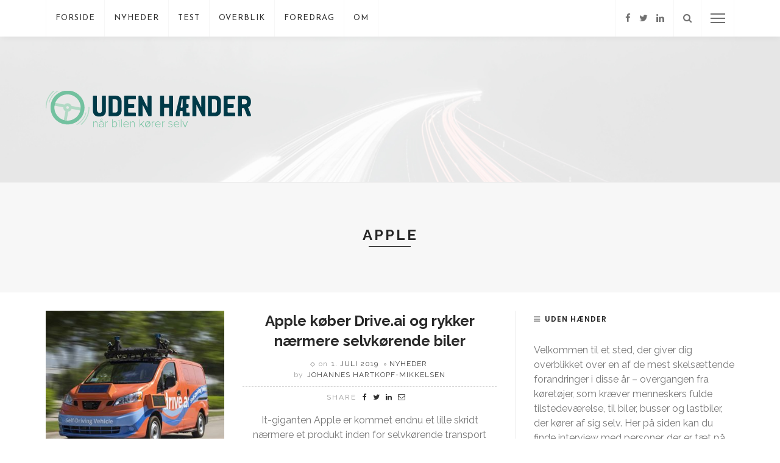

--- FILE ---
content_type: text/html; charset=UTF-8
request_url: https://www.udenhaender.dk/tag/apple/
body_size: 11117
content:
<!DOCTYPE html>
<html lang="da-DK">
<head>
	<!--meta tag-->
	<meta charset="UTF-8"/>
	<meta http-equiv="X-UA-Compatible" content="IE=edge">
	<meta name="viewport" content="width=device-width, initial-scale=1.0">
	<link rel="profile" href="http://gmpg.org/xfn/11"/>
	<link rel="pingback" href="https://www.udenhaender.dk/xmlrpc.php"/>

	<title>apple &#8211; Uden Hænder</title>
<script type="application/javascript">var ruby_ajax_url = "https://www.udenhaender.dk/wp-admin/admin-ajax.php"</script><meta name='robots' content='max-image-preview:large' />
<!--[if lt IE 9]><script src="https://html5shim.googlecode.com/svn/trunk/html5.js"></script><![endif]--><link rel='dns-prefetch' href='//fonts.googleapis.com' />
<link rel='preconnect' href='https://fonts.gstatic.com' crossorigin />
<link rel="alternate" type="application/rss+xml" title="Uden Hænder &raquo; Feed" href="https://www.udenhaender.dk/feed/" />
<link rel="alternate" type="application/rss+xml" title="Uden Hænder &raquo;-kommentar-feed" href="https://www.udenhaender.dk/comments/feed/" />
<link rel="alternate" type="application/rss+xml" title="Uden Hænder &raquo; apple-tag-feed" href="https://www.udenhaender.dk/tag/apple/feed/" />
<link rel="apple-touch-icon" href="https://usercontent.one/wp/www.udenhaender.dk/wp-content/uploads/2017/09/Fav_icon.png" /><meta name="msapplication-TileColor" content="#ffffff"><meta name="msapplication-TileImage" content="https://usercontent.one/wp/www.udenhaender.dk/wp-content/uploads/2017/09/Fav_icon.png" /><script type="text/javascript">
window._wpemojiSettings = {"baseUrl":"https:\/\/s.w.org\/images\/core\/emoji\/14.0.0\/72x72\/","ext":".png","svgUrl":"https:\/\/s.w.org\/images\/core\/emoji\/14.0.0\/svg\/","svgExt":".svg","source":{"concatemoji":"https:\/\/www.udenhaender.dk\/wp-includes\/js\/wp-emoji-release.min.js?ver=6.2.8"}};
/*! This file is auto-generated */
!function(e,a,t){var n,r,o,i=a.createElement("canvas"),p=i.getContext&&i.getContext("2d");function s(e,t){p.clearRect(0,0,i.width,i.height),p.fillText(e,0,0);e=i.toDataURL();return p.clearRect(0,0,i.width,i.height),p.fillText(t,0,0),e===i.toDataURL()}function c(e){var t=a.createElement("script");t.src=e,t.defer=t.type="text/javascript",a.getElementsByTagName("head")[0].appendChild(t)}for(o=Array("flag","emoji"),t.supports={everything:!0,everythingExceptFlag:!0},r=0;r<o.length;r++)t.supports[o[r]]=function(e){if(p&&p.fillText)switch(p.textBaseline="top",p.font="600 32px Arial",e){case"flag":return s("\ud83c\udff3\ufe0f\u200d\u26a7\ufe0f","\ud83c\udff3\ufe0f\u200b\u26a7\ufe0f")?!1:!s("\ud83c\uddfa\ud83c\uddf3","\ud83c\uddfa\u200b\ud83c\uddf3")&&!s("\ud83c\udff4\udb40\udc67\udb40\udc62\udb40\udc65\udb40\udc6e\udb40\udc67\udb40\udc7f","\ud83c\udff4\u200b\udb40\udc67\u200b\udb40\udc62\u200b\udb40\udc65\u200b\udb40\udc6e\u200b\udb40\udc67\u200b\udb40\udc7f");case"emoji":return!s("\ud83e\udef1\ud83c\udffb\u200d\ud83e\udef2\ud83c\udfff","\ud83e\udef1\ud83c\udffb\u200b\ud83e\udef2\ud83c\udfff")}return!1}(o[r]),t.supports.everything=t.supports.everything&&t.supports[o[r]],"flag"!==o[r]&&(t.supports.everythingExceptFlag=t.supports.everythingExceptFlag&&t.supports[o[r]]);t.supports.everythingExceptFlag=t.supports.everythingExceptFlag&&!t.supports.flag,t.DOMReady=!1,t.readyCallback=function(){t.DOMReady=!0},t.supports.everything||(n=function(){t.readyCallback()},a.addEventListener?(a.addEventListener("DOMContentLoaded",n,!1),e.addEventListener("load",n,!1)):(e.attachEvent("onload",n),a.attachEvent("onreadystatechange",function(){"complete"===a.readyState&&t.readyCallback()})),(e=t.source||{}).concatemoji?c(e.concatemoji):e.wpemoji&&e.twemoji&&(c(e.twemoji),c(e.wpemoji)))}(window,document,window._wpemojiSettings);
</script>
<style type="text/css">
img.wp-smiley,
img.emoji {
	display: inline !important;
	border: none !important;
	box-shadow: none !important;
	height: 1em !important;
	width: 1em !important;
	margin: 0 0.07em !important;
	vertical-align: -0.1em !important;
	background: none !important;
	padding: 0 !important;
}
</style>
	<link rel='stylesheet' id='wp-block-library-css' href='https://www.udenhaender.dk/wp-includes/css/dist/block-library/style.min.css?ver=6.2.8' type='text/css' media='all' />
<link rel='stylesheet' id='classic-theme-styles-css' href='https://www.udenhaender.dk/wp-includes/css/classic-themes.min.css?ver=6.2.8' type='text/css' media='all' />
<style id='global-styles-inline-css' type='text/css'>
body{--wp--preset--color--black: #000000;--wp--preset--color--cyan-bluish-gray: #abb8c3;--wp--preset--color--white: #ffffff;--wp--preset--color--pale-pink: #f78da7;--wp--preset--color--vivid-red: #cf2e2e;--wp--preset--color--luminous-vivid-orange: #ff6900;--wp--preset--color--luminous-vivid-amber: #fcb900;--wp--preset--color--light-green-cyan: #7bdcb5;--wp--preset--color--vivid-green-cyan: #00d084;--wp--preset--color--pale-cyan-blue: #8ed1fc;--wp--preset--color--vivid-cyan-blue: #0693e3;--wp--preset--color--vivid-purple: #9b51e0;--wp--preset--gradient--vivid-cyan-blue-to-vivid-purple: linear-gradient(135deg,rgba(6,147,227,1) 0%,rgb(155,81,224) 100%);--wp--preset--gradient--light-green-cyan-to-vivid-green-cyan: linear-gradient(135deg,rgb(122,220,180) 0%,rgb(0,208,130) 100%);--wp--preset--gradient--luminous-vivid-amber-to-luminous-vivid-orange: linear-gradient(135deg,rgba(252,185,0,1) 0%,rgba(255,105,0,1) 100%);--wp--preset--gradient--luminous-vivid-orange-to-vivid-red: linear-gradient(135deg,rgba(255,105,0,1) 0%,rgb(207,46,46) 100%);--wp--preset--gradient--very-light-gray-to-cyan-bluish-gray: linear-gradient(135deg,rgb(238,238,238) 0%,rgb(169,184,195) 100%);--wp--preset--gradient--cool-to-warm-spectrum: linear-gradient(135deg,rgb(74,234,220) 0%,rgb(151,120,209) 20%,rgb(207,42,186) 40%,rgb(238,44,130) 60%,rgb(251,105,98) 80%,rgb(254,248,76) 100%);--wp--preset--gradient--blush-light-purple: linear-gradient(135deg,rgb(255,206,236) 0%,rgb(152,150,240) 100%);--wp--preset--gradient--blush-bordeaux: linear-gradient(135deg,rgb(254,205,165) 0%,rgb(254,45,45) 50%,rgb(107,0,62) 100%);--wp--preset--gradient--luminous-dusk: linear-gradient(135deg,rgb(255,203,112) 0%,rgb(199,81,192) 50%,rgb(65,88,208) 100%);--wp--preset--gradient--pale-ocean: linear-gradient(135deg,rgb(255,245,203) 0%,rgb(182,227,212) 50%,rgb(51,167,181) 100%);--wp--preset--gradient--electric-grass: linear-gradient(135deg,rgb(202,248,128) 0%,rgb(113,206,126) 100%);--wp--preset--gradient--midnight: linear-gradient(135deg,rgb(2,3,129) 0%,rgb(40,116,252) 100%);--wp--preset--duotone--dark-grayscale: url('#wp-duotone-dark-grayscale');--wp--preset--duotone--grayscale: url('#wp-duotone-grayscale');--wp--preset--duotone--purple-yellow: url('#wp-duotone-purple-yellow');--wp--preset--duotone--blue-red: url('#wp-duotone-blue-red');--wp--preset--duotone--midnight: url('#wp-duotone-midnight');--wp--preset--duotone--magenta-yellow: url('#wp-duotone-magenta-yellow');--wp--preset--duotone--purple-green: url('#wp-duotone-purple-green');--wp--preset--duotone--blue-orange: url('#wp-duotone-blue-orange');--wp--preset--font-size--small: 13px;--wp--preset--font-size--medium: 20px;--wp--preset--font-size--large: 36px;--wp--preset--font-size--x-large: 42px;--wp--preset--spacing--20: 0.44rem;--wp--preset--spacing--30: 0.67rem;--wp--preset--spacing--40: 1rem;--wp--preset--spacing--50: 1.5rem;--wp--preset--spacing--60: 2.25rem;--wp--preset--spacing--70: 3.38rem;--wp--preset--spacing--80: 5.06rem;--wp--preset--shadow--natural: 6px 6px 9px rgba(0, 0, 0, 0.2);--wp--preset--shadow--deep: 12px 12px 50px rgba(0, 0, 0, 0.4);--wp--preset--shadow--sharp: 6px 6px 0px rgba(0, 0, 0, 0.2);--wp--preset--shadow--outlined: 6px 6px 0px -3px rgba(255, 255, 255, 1), 6px 6px rgba(0, 0, 0, 1);--wp--preset--shadow--crisp: 6px 6px 0px rgba(0, 0, 0, 1);}:where(.is-layout-flex){gap: 0.5em;}body .is-layout-flow > .alignleft{float: left;margin-inline-start: 0;margin-inline-end: 2em;}body .is-layout-flow > .alignright{float: right;margin-inline-start: 2em;margin-inline-end: 0;}body .is-layout-flow > .aligncenter{margin-left: auto !important;margin-right: auto !important;}body .is-layout-constrained > .alignleft{float: left;margin-inline-start: 0;margin-inline-end: 2em;}body .is-layout-constrained > .alignright{float: right;margin-inline-start: 2em;margin-inline-end: 0;}body .is-layout-constrained > .aligncenter{margin-left: auto !important;margin-right: auto !important;}body .is-layout-constrained > :where(:not(.alignleft):not(.alignright):not(.alignfull)){max-width: var(--wp--style--global--content-size);margin-left: auto !important;margin-right: auto !important;}body .is-layout-constrained > .alignwide{max-width: var(--wp--style--global--wide-size);}body .is-layout-flex{display: flex;}body .is-layout-flex{flex-wrap: wrap;align-items: center;}body .is-layout-flex > *{margin: 0;}:where(.wp-block-columns.is-layout-flex){gap: 2em;}.has-black-color{color: var(--wp--preset--color--black) !important;}.has-cyan-bluish-gray-color{color: var(--wp--preset--color--cyan-bluish-gray) !important;}.has-white-color{color: var(--wp--preset--color--white) !important;}.has-pale-pink-color{color: var(--wp--preset--color--pale-pink) !important;}.has-vivid-red-color{color: var(--wp--preset--color--vivid-red) !important;}.has-luminous-vivid-orange-color{color: var(--wp--preset--color--luminous-vivid-orange) !important;}.has-luminous-vivid-amber-color{color: var(--wp--preset--color--luminous-vivid-amber) !important;}.has-light-green-cyan-color{color: var(--wp--preset--color--light-green-cyan) !important;}.has-vivid-green-cyan-color{color: var(--wp--preset--color--vivid-green-cyan) !important;}.has-pale-cyan-blue-color{color: var(--wp--preset--color--pale-cyan-blue) !important;}.has-vivid-cyan-blue-color{color: var(--wp--preset--color--vivid-cyan-blue) !important;}.has-vivid-purple-color{color: var(--wp--preset--color--vivid-purple) !important;}.has-black-background-color{background-color: var(--wp--preset--color--black) !important;}.has-cyan-bluish-gray-background-color{background-color: var(--wp--preset--color--cyan-bluish-gray) !important;}.has-white-background-color{background-color: var(--wp--preset--color--white) !important;}.has-pale-pink-background-color{background-color: var(--wp--preset--color--pale-pink) !important;}.has-vivid-red-background-color{background-color: var(--wp--preset--color--vivid-red) !important;}.has-luminous-vivid-orange-background-color{background-color: var(--wp--preset--color--luminous-vivid-orange) !important;}.has-luminous-vivid-amber-background-color{background-color: var(--wp--preset--color--luminous-vivid-amber) !important;}.has-light-green-cyan-background-color{background-color: var(--wp--preset--color--light-green-cyan) !important;}.has-vivid-green-cyan-background-color{background-color: var(--wp--preset--color--vivid-green-cyan) !important;}.has-pale-cyan-blue-background-color{background-color: var(--wp--preset--color--pale-cyan-blue) !important;}.has-vivid-cyan-blue-background-color{background-color: var(--wp--preset--color--vivid-cyan-blue) !important;}.has-vivid-purple-background-color{background-color: var(--wp--preset--color--vivid-purple) !important;}.has-black-border-color{border-color: var(--wp--preset--color--black) !important;}.has-cyan-bluish-gray-border-color{border-color: var(--wp--preset--color--cyan-bluish-gray) !important;}.has-white-border-color{border-color: var(--wp--preset--color--white) !important;}.has-pale-pink-border-color{border-color: var(--wp--preset--color--pale-pink) !important;}.has-vivid-red-border-color{border-color: var(--wp--preset--color--vivid-red) !important;}.has-luminous-vivid-orange-border-color{border-color: var(--wp--preset--color--luminous-vivid-orange) !important;}.has-luminous-vivid-amber-border-color{border-color: var(--wp--preset--color--luminous-vivid-amber) !important;}.has-light-green-cyan-border-color{border-color: var(--wp--preset--color--light-green-cyan) !important;}.has-vivid-green-cyan-border-color{border-color: var(--wp--preset--color--vivid-green-cyan) !important;}.has-pale-cyan-blue-border-color{border-color: var(--wp--preset--color--pale-cyan-blue) !important;}.has-vivid-cyan-blue-border-color{border-color: var(--wp--preset--color--vivid-cyan-blue) !important;}.has-vivid-purple-border-color{border-color: var(--wp--preset--color--vivid-purple) !important;}.has-vivid-cyan-blue-to-vivid-purple-gradient-background{background: var(--wp--preset--gradient--vivid-cyan-blue-to-vivid-purple) !important;}.has-light-green-cyan-to-vivid-green-cyan-gradient-background{background: var(--wp--preset--gradient--light-green-cyan-to-vivid-green-cyan) !important;}.has-luminous-vivid-amber-to-luminous-vivid-orange-gradient-background{background: var(--wp--preset--gradient--luminous-vivid-amber-to-luminous-vivid-orange) !important;}.has-luminous-vivid-orange-to-vivid-red-gradient-background{background: var(--wp--preset--gradient--luminous-vivid-orange-to-vivid-red) !important;}.has-very-light-gray-to-cyan-bluish-gray-gradient-background{background: var(--wp--preset--gradient--very-light-gray-to-cyan-bluish-gray) !important;}.has-cool-to-warm-spectrum-gradient-background{background: var(--wp--preset--gradient--cool-to-warm-spectrum) !important;}.has-blush-light-purple-gradient-background{background: var(--wp--preset--gradient--blush-light-purple) !important;}.has-blush-bordeaux-gradient-background{background: var(--wp--preset--gradient--blush-bordeaux) !important;}.has-luminous-dusk-gradient-background{background: var(--wp--preset--gradient--luminous-dusk) !important;}.has-pale-ocean-gradient-background{background: var(--wp--preset--gradient--pale-ocean) !important;}.has-electric-grass-gradient-background{background: var(--wp--preset--gradient--electric-grass) !important;}.has-midnight-gradient-background{background: var(--wp--preset--gradient--midnight) !important;}.has-small-font-size{font-size: var(--wp--preset--font-size--small) !important;}.has-medium-font-size{font-size: var(--wp--preset--font-size--medium) !important;}.has-large-font-size{font-size: var(--wp--preset--font-size--large) !important;}.has-x-large-font-size{font-size: var(--wp--preset--font-size--x-large) !important;}
.wp-block-navigation a:where(:not(.wp-element-button)){color: inherit;}
:where(.wp-block-columns.is-layout-flex){gap: 2em;}
.wp-block-pullquote{font-size: 1.5em;line-height: 1.6;}
</style>
<link rel='stylesheet' id='redux-extendify-styles-css' href='https://usercontent.one/wp/www.udenhaender.dk/wp-content/plugins/redux-framework/redux-core/assets/css/extendify-utilities.css?ver=4.4.7' type='text/css' media='all' />
<link rel='stylesheet' id='innovation-ruby-external-style-css' href='https://usercontent.one/wp/www.udenhaender.dk/wp-content/themes/innovation/assets/external_script/ruby-external-style.css?ver=3.9' type='text/css' media='all' />
<link rel='stylesheet' id='innovation-ruby-main-style-css' href='https://usercontent.one/wp/www.udenhaender.dk/wp-content/themes/innovation/assets/css/ruby-style.css?ver=3.9' type='text/css' media='all' />
<link rel='stylesheet' id='innovation-ruby-responsive-style-css' href='https://usercontent.one/wp/www.udenhaender.dk/wp-content/themes/innovation/assets/css/ruby-responsive.css?ver=3.9' type='text/css' media='all' />
<link rel='stylesheet' id='innovation-ruby-default-style-css' href='https://usercontent.one/wp/www.udenhaender.dk/wp-content/themes/innovation/style.css?ver=3.9' type='text/css' media='all' />
<link rel='stylesheet' id='innovation-ruby-custom-style-css' href='https://usercontent.one/wp/www.udenhaender.dk/wp-content/themes/innovation/custom/custom.css?ver=1.0' type='text/css' media='all' />
<link rel="preload" as="style" href="https://fonts.googleapis.com/css?family=Raleway:100,200,300,400,500,600,700,800,900,100italic,200italic,300italic,400italic,500italic,600italic,700italic,800italic,900italic%7CJosefin%20Sans:100,200,300,400,500,600,700,100italic,200italic,300italic,400italic,500italic,600italic,700italic%7CPoppins:600&#038;subset=latin&#038;display=swap&#038;ver=1551886505" /><link rel="stylesheet" href="https://fonts.googleapis.com/css?family=Raleway:100,200,300,400,500,600,700,800,900,100italic,200italic,300italic,400italic,500italic,600italic,700italic,800italic,900italic%7CJosefin%20Sans:100,200,300,400,500,600,700,100italic,200italic,300italic,400italic,500italic,600italic,700italic%7CPoppins:600&#038;subset=latin&#038;display=swap&#038;ver=1551886505" media="print" onload="this.media='all'"><noscript><link rel="stylesheet" href="https://fonts.googleapis.com/css?family=Raleway:100,200,300,400,500,600,700,800,900,100italic,200italic,300italic,400italic,500italic,600italic,700italic,800italic,900italic%7CJosefin%20Sans:100,200,300,400,500,600,700,100italic,200italic,300italic,400italic,500italic,600italic,700italic%7CPoppins:600&#038;subset=latin&#038;display=swap&#038;ver=1551886505" /></noscript><script type='text/javascript' src='https://www.udenhaender.dk/wp-includes/js/jquery/jquery.min.js?ver=3.6.4' id='jquery-core-js'></script>
<script type='text/javascript' src='https://www.udenhaender.dk/wp-includes/js/jquery/jquery-migrate.min.js?ver=3.4.0' id='jquery-migrate-js'></script>
<link rel="https://api.w.org/" href="https://www.udenhaender.dk/wp-json/" /><link rel="alternate" type="application/json" href="https://www.udenhaender.dk/wp-json/wp/v2/tags/131" /><link rel="EditURI" type="application/rsd+xml" title="RSD" href="https://www.udenhaender.dk/xmlrpc.php?rsd" />
<link rel="wlwmanifest" type="application/wlwmanifest+xml" href="https://www.udenhaender.dk/wp-includes/wlwmanifest.xml" />
<meta name="generator" content="WordPress 6.2.8" />
<meta name="generator" content="Redux 4.4.7" /><style>[class*=" icon-oc-"],[class^=icon-oc-]{speak:none;font-style:normal;font-weight:400;font-variant:normal;text-transform:none;line-height:1;-webkit-font-smoothing:antialiased;-moz-osx-font-smoothing:grayscale}.icon-oc-one-com-white-32px-fill:before{content:"901"}.icon-oc-one-com:before{content:"900"}#one-com-icon,.toplevel_page_onecom-wp .wp-menu-image{speak:none;display:flex;align-items:center;justify-content:center;text-transform:none;line-height:1;-webkit-font-smoothing:antialiased;-moz-osx-font-smoothing:grayscale}.onecom-wp-admin-bar-item>a,.toplevel_page_onecom-wp>.wp-menu-name{font-size:16px;font-weight:400;line-height:1}.toplevel_page_onecom-wp>.wp-menu-name img{width:69px;height:9px;}.wp-submenu-wrap.wp-submenu>.wp-submenu-head>img{width:88px;height:auto}.onecom-wp-admin-bar-item>a img{height:7px!important}.onecom-wp-admin-bar-item>a img,.toplevel_page_onecom-wp>.wp-menu-name img{opacity:.8}.onecom-wp-admin-bar-item.hover>a img,.toplevel_page_onecom-wp.wp-has-current-submenu>.wp-menu-name img,li.opensub>a.toplevel_page_onecom-wp>.wp-menu-name img{opacity:1}#one-com-icon:before,.onecom-wp-admin-bar-item>a:before,.toplevel_page_onecom-wp>.wp-menu-image:before{content:'';position:static!important;background-color:rgba(240,245,250,.4);border-radius:102px;width:18px;height:18px;padding:0!important}.onecom-wp-admin-bar-item>a:before{width:14px;height:14px}.onecom-wp-admin-bar-item.hover>a:before,.toplevel_page_onecom-wp.opensub>a>.wp-menu-image:before,.toplevel_page_onecom-wp.wp-has-current-submenu>.wp-menu-image:before{background-color:#76b82a}.onecom-wp-admin-bar-item>a{display:inline-flex!important;align-items:center;justify-content:center}#one-com-logo-wrapper{font-size:4em}#one-com-icon{vertical-align:middle}.imagify-welcome{display:none !important;}</style><style type="text/css" media="all">.main-nav-wrap ul.main-nav-inner > li > a, .nav-right-col {line-height: 60px;}.mobile-nav-button, .header-style-1 .logo-inner img{ height: 60px;}.ruby-is-stick .main-nav-wrap ul.main-nav-inner > li > a, .ruby-is-stick .nav-right-col { line-height: 60px;}.ruby-is-stick .mobile-nav-button{ height: 60px;}.header-style-1 .ruby-is-stick .logo-inner img{ height:60px;}@media only screen and (max-width: 991px) {.header-style-1 .nav-bar-wrap .main-nav-wrap ul.main-nav-inner > li > a, .header-style-1 .nav-bar-wrap .nav-right-col{line-height: 60px;}.header-style-1 .nav-bar-wrap .logo-inner img, .header-style-1 .nav-bar-wrap .mobile-nav-button{ height:60px;}}.home .header-style-2{ margin-bottom: 30px }.nav-bar-wrap{ background-color: #ffffff!important; }.is-sub-menu{ -webkit-box-shadow: 0 1px 10px 1px rgba(0, 0, 0, 0.08); box-shadow: 0 1px 10px 1px rgba(0, 0, 0, 0.08); }.main-nav-wrap ul.main-nav-inner > li.current-menu-item > a, .main-nav-wrap ul.main-nav-inner > li:hover > a,.main-nav-wrap ul.main-nav-inner > li:focus > a, .is-sub-menu li.menu-item a:hover, .is-sub-menu li.menu-item a:focus,.mobile-nav-wrap a:hover, .meta-info-el a:hover, .meta-info-el a:focus, .twitter-content.post-excerpt a,.entry a:not(button):hover, .entry a:not(button):focus, .entry blockquote:before, .logged-in-as a:hover, .logged-in-as a:focus,.user-name h3 a:hover, .user-name h3 a:focus, .cate-info-style-4 .cate-info-el,.cate-info-style-1 .cate-info-el, .cate-info-style-2 .cate-info-el{ color :#93b587;}button[type="submit"], input[type="submit"], .page-numbers.current, a.page-numbers:hover, a.page-numbers:focus, .nav-bar-wrap,.btn:hover, .btn:focus, .is-light-text .btn:hover, .is-light-text .btn:focus, .widget_mc4wp_form_widget form,#ruby-back-top i:hover:before, #ruby-back-top i:hover:after, .single-page-links > *:hover, .single-page-links > *:focus, .single-page-links > span,.entry blockquote:after, .author-title a, .single-tag-wrap a:hover, .single-tag-wrap a:focus, #cancel-comment-reply-link:hover, #cancel-comment-reply-link:focus,a.comment-reply-link:hover, a.comment-reply-link:focus, .comment-edit-link:hover, .comment-edit-link:focus, .top-footer-wrap .widget_mc4wp_form_widget,.related-wrap .ruby-related-slider-nav:hover, .related-wrap .ruby-related-slider-nav:focus, .close-aside-wrap a:hover, .ruby-close-aside-bar a:focus,.archive-page-header .author-social a:hover, .archive-page-header .author-social a:hover:focus, .user-post-link a, .number-post, .btn-load-more,.is-light-text.cate-info-style-4 .cate-info-el, .cate-info-style-3 .cate-info-el:first-letter, .cate-info-style-1 .cate-info-el:before,.cate-info-style-2 .cate-info-el:before{ background-color :#93b587;}.cate-info-style-3 .cate-info-el:after{ border-color: #93b587;}.post-review-info .review-info-score:before,.review-box-wrap .review-title h3:before, .review-el .review-info-score{ color :#93b587;}.score-bar{ background-color :#93b587;}.ruby-trigger .icon-wrap, .ruby-trigger .icon-wrap:before, .ruby-trigger .icon-wrap:after{ background-color: #333333;}.main-nav-wrap ul.main-nav-inner > li > a, .nav-right-col{color: #333333;}.left-mobile-nav-button.mobile-nav-button, .nav-right-col, .main-nav-wrap ul.main-nav-inner > li:first-child > a, .main-nav-wrap ul.main-nav-inner > li > a, .nav-right-col > *{border-color: rgba(247,247,247,1);}.header-style-2 .logo-inner img { max-height: 230px;}.cate-info-style-1 .cate-info-el.is-cate-7,.cate-info-style-2 .cate-info-el.is-cate-7,.cate-info-style-4 .cate-info-el.is-cate-7{ color :#76abbf;}.cat-item-7 .number-post,.cate-info-style-1 .cate-info-el.is-cate-7:before,.cate-info-style-2 .cate-info-el.is-cate-7:before,.cate-info-style-3 .cate-info-el.is-cate-7:first-letter,.is-light-text.cate-info-style-4 .cate-info-el.is-cate-7{ background-color :#76abbf;}.cate-info-el.is-cate-7,.cate-info-style-3 .cate-info-el.is-cate-7:after{ border-color :#76abbf;}.box-share.is-color-icon > ul > li.box-share-el,.box-share-aside.is-color-icon > ul > li.box-share-el i, .box-share-aside.is-color-icon > ul > li.box-share-el span { background-color: #93b587 }.post-wrap, .single-header, .post-feat-grid-small .post-title,.post-feat-grid-small:last-child .post-header, .block-title{ text-align: center;}.share-bar-right{float: none; margin-left: 7px;}.share-bar-right > *:first-child:before{content: "/"; display: inline-block; margin-right: 7px;}.entry h1, .entry h2, .entry h3, .entry h4, .entry h5, .entry h6{ font-family :Raleway;}.entry h1, .entry h2, .entry h3, .entry h4, .entry h5, .entry h6{ font-weight :700;}.entry h1, .entry h2, .entry h3, .entry h4, .entry h5, .entry h6{ text-transform :initial;}.entry h1, .entry h2, .entry h3, .entry h4, .entry h5, .entry h6{ color :#282828;}.post-title.is-big-title { font-size :32px; }.post-title.is-small-title { font-size :15px; }.post-title.single-title { font-size :36px; }.post-excerpt, .entry.post-excerpt { font-size :16px; }#footer-copyright.is-background-color{ background-color: #0f0f0f;}#footer .top-footer-inner .widget.footer-instagram-widget:first-child {
    border-top: none;
}
.entry h1, .entry h2, .entry h3, .entry h4, .entry h5, .entry h6,
.wp-caption p, .wp-caption-text  {
    text-transform: none;
}

 .wp-caption-text  {
     line-height: 1.5;
 }

span.thumb-caption {
    text-transform: none;
}</style><style id="innovation_ruby_theme_options-dynamic-css" title="dynamic-css" class="redux-options-output">.header-style-2{background-color:#ffffff;background-repeat:no-repeat;background-attachment:scroll;background-position:center top;background-image:url('https://usercontent.one/wp/www.udenhaender.dk/wp-content/uploads/2018/02/Bgr_undenhaender_02.jpg');background-size:cover;}.footer-area{background-color:#3c3c3c;background-repeat:no-repeat;background-attachment:fixed;background-position:center center;background-size:cover;}body{font-family:Raleway;line-height:28px;font-weight:400;font-style:normal;color:#333;font-size:17px;}.post-title,.review-info-score,.review-as{font-family:Raleway;text-transform:initial;font-weight:700;font-style:normal;color:#282828;font-size:24px;}.post-meta-info,.review-info-intro{font-family:Raleway;text-transform:uppercase;letter-spacing:1px;font-weight:400;font-style:normal;color:#444444;font-size:12px;}.post-cate-info,.box-share ,.post-share-bar{font-family:Raleway,Arial, Helvetica, sans-serif;text-transform:uppercase;letter-spacing:2px;font-weight:400;font-style:normal;font-size:12px;}.post-btn,.pagination-load-more{font-family:"Josefin Sans";text-transform:uppercase;letter-spacing:2px;font-weight:700;font-style:normal;font-size:10px;}.main-nav-wrap ul.main-nav-inner > li > a,.mobile-nav-wrap{font-family:"Josefin Sans";text-transform:uppercase;letter-spacing:1px;font-weight:400;font-style:normal;font-size:13px;}.is-sub-menu li.menu-item,.mobile-nav-wrap .show-sub-menu > .sub-menu{font-family:"Josefin Sans";text-transform:uppercase;letter-spacing:1px;font-weight:400;font-style:normal;font-size:12px;}.widget-title,.block-title{font-family:Poppins;text-transform:uppercase;letter-spacing:1px;font-weight:600;font-style:normal;color:#282828;font-size:12px;}</style>
</head><!--#header-->

<body class="archive tag tag-apple tag-131 ruby-body is-full-width is-header-style-2 is-top-nav" itemscope  itemtype="https://schema.org/WebPage" >

<div class="main-aside-wrap">
			<div class="close-aside-wrap only-mobile">
			<a href="#" id="ruby-close-aside-bar">close</a>
		</div>
		<div class="main-aside-inner">
		<div class="aside-header-wrap">
			
							<div class="social-link-info clearfix nav-social-wrap"><a class="color-facebook" title="Facebook" href="https://www.facebook.com/udenhaender.dk/" target="_blank"><i class="fa fa-facebook"></i></a><a class="color-twitter" title="Twitter" href="https://twitter.com/udenhaender_dk" target="_blank"><i class="fa fa-twitter"></i></a><a class="color-linkedin" title="LinkedIn" href="https://www.linkedin.com/company/27114149" target="_blank"><i class="fa fa-linkedin"></i></a></div><!--#social icon -->					</div>

		<div id="mobile-navigation" class="mobile-nav-wrap">
	<ul id="menu-main-menu" class="mobile-nav-inner"><li id="menu-item-1105" class="menu-item menu-item-type-custom menu-item-object-custom menu-item-1105"><a href="/">Forside</a></li>
<li id="menu-item-1205" class="menu-item menu-item-type-taxonomy menu-item-object-category menu-item-1205 is-category-76"><a href="https://www.udenhaender.dk/category/nyheder-om-selvkoerende-biler/">Nyheder</a></li>
<li id="menu-item-1203" class="menu-item menu-item-type-taxonomy menu-item-object-category menu-item-1203 is-category-7"><a href="https://www.udenhaender.dk/category/test-af-selvkoerende-biler/">Test</a></li>
<li id="menu-item-1300" class="menu-item menu-item-type-taxonomy menu-item-object-category menu-item-1300 is-category-80"><a href="https://www.udenhaender.dk/category/overblik/">Overblik</a></li>
<li id="menu-item-2413" class="menu-item menu-item-type-post_type menu-item-object-page menu-item-has-children menu-item-2413"><a href="https://www.udenhaender.dk/foredrag/">Foredrag</a>
<ul class="sub-menu">
	<li id="menu-item-2416" class="menu-item menu-item-type-taxonomy menu-item-object-category menu-item-2416 is-category-178"><a href="https://www.udenhaender.dk/category/foredrag/">Foredrag</a></li>
</ul>
</li>
<li id="menu-item-1235" class="menu-item menu-item-type-post_type menu-item-object-page menu-item-1235"><a href="https://www.udenhaender.dk/om-2/">Om</a></li>
</ul></div><!--#mobile navigation-->
					<div class="aside-content-wrap">
									<aside class="widget widget_categories"><div class="widget-title"><h3>Categories</h3></div>
			<ul>
					<li class="cat-item cat-item-218"><a href="https://www.udenhaender.dk/category/fire_hurtige/">fire_hurtige<span class="number-post">1</span></a>
</li>
	<li class="cat-item cat-item-178"><a href="https://www.udenhaender.dk/category/foredrag/">Foredrag<span class="number-post">1</span></a>
</li>
	<li class="cat-item cat-item-1"><a href="https://www.udenhaender.dk/category/ikke-kategoriseret/">Ikke-kategoriseret<span class="number-post">1</span></a>
</li>
	<li class="cat-item cat-item-76"><a href="https://www.udenhaender.dk/category/nyheder-om-selvkoerende-biler/">Nyheder<span class="number-post">125</span></a>
</li>
	<li class="cat-item cat-item-9"><a href="https://www.udenhaender.dk/category/om-selvkoerende-biler-paa-uden-haender/">Om Uden Hænder<span class="number-post">2</span></a>
</li>
	<li class="cat-item cat-item-80"><a href="https://www.udenhaender.dk/category/overblik/">Overblik<span class="number-post">30</span></a>
</li>
	<li class="cat-item cat-item-188"><a href="https://www.udenhaender.dk/category/tekniske-data-audi-a7-55-tfsi/">Tekniske data – Audi A7 55 TFSI<span class="number-post">1</span></a>
</li>
	<li class="cat-item cat-item-169"><a href="https://www.udenhaender.dk/category/specs-kia-optima/">Tekniske data – Kia Optima<span class="number-post">1</span></a>
</li>
	<li class="cat-item cat-item-199"><a href="https://www.udenhaender.dk/category/tekniske-data-nissan-leaf/">Tekniske data – Nissan Leaf<span class="number-post">1</span></a>
</li>
	<li class="cat-item cat-item-170"><a href="https://www.udenhaender.dk/category/specskiaoptima/">tekniskespecs<span class="number-post">1</span></a>
</li>
	<li class="cat-item cat-item-7"><a href="https://www.udenhaender.dk/category/test-af-selvkoerende-biler/">Test<span class="number-post">17</span></a>
</li>
			</ul>

			</aside><aside class="widget twitter-widget"><div class="widget-title"><h3>Latest Tweets</h3></div>	    <ul class="twitter-widget-inner">
		    <span class="ruby-error">Please install plugin name &quot;oAuth Twitter Feed for Developers</span>		    
	    </ul>

            <!--twitter feed -->
        </aside>							</div>
		
	</div>
</div><!--#main aside wrap -->



<div class="main-site-outer">
	<div class="header-style-2 clearfix is-logo-left is-right-ads no-sticky is-shadow is-image-bg">
													<nav class="nav-bar-outer">
				<div class="nav-bar-wrap">
					<div class="ruby-container">
						<div class="nav-bar-inner clearfix">
							<div class="nav-left-col">
								<div class="mobile-nav-button left-mobile-nav-button">
	<a href="#" class="ruby-trigger" title="menu">
		<span class="icon-wrap"></span>
	</a>
</div><!-- #mobile menu button-->								<div id="navigation" class="main-nav-wrap"  role="navigation"  itemscope  itemtype="https://schema.org/SiteNavigationElement" >
	<ul id="menu-main-menu-1" class="main-nav-inner"><li class="menu-item menu-item-type-custom menu-item-object-custom menu-item-1105"><a href="/">Forside</a></li><li class="menu-item menu-item-type-taxonomy menu-item-object-category menu-item-1205 is-category-76"><a href="https://www.udenhaender.dk/category/nyheder-om-selvkoerende-biler/">Nyheder</a></li><li class="menu-item menu-item-type-taxonomy menu-item-object-category menu-item-1203 is-category-7"><a href="https://www.udenhaender.dk/category/test-af-selvkoerende-biler/">Test</a></li><li class="menu-item menu-item-type-taxonomy menu-item-object-category menu-item-1300 is-category-80"><a href="https://www.udenhaender.dk/category/overblik/">Overblik</a></li><li class="menu-item menu-item-type-post_type menu-item-object-page menu-item-has-children menu-item-2413"><a href="https://www.udenhaender.dk/foredrag/">Foredrag</a><div class="sub-menu-wrap is-sub-menu"><ul class="sub-menu-inner">	<li class="menu-item menu-item-type-taxonomy menu-item-object-category menu-item-2416 is-category-178"><a href="https://www.udenhaender.dk/category/foredrag/">Foredrag</a></li></ul></div><!--#sub menu wrap --></li><li class="menu-item menu-item-type-post_type menu-item-object-page menu-item-1235"><a href="https://www.udenhaender.dk/om-2/">Om</a></li></ul></div><!--#navigaiton-->							</div>

							<div class="nav-right-col">
																	<div class="social-link-info clearfix nav-social-wrap"><a class="color-facebook" title="Facebook" href="https://www.facebook.com/udenhaender.dk/" target="_blank"><i class="fa fa-facebook"></i></a><a class="color-twitter" title="Twitter" href="https://twitter.com/udenhaender_dk" target="_blank"><i class="fa fa-twitter"></i></a><a class="color-linkedin" title="LinkedIn" href="https://www.linkedin.com/company/27114149" target="_blank"><i class="fa fa-linkedin"></i></a></div><!--#social icon -->								
																	<div class="nav-search-wrap">

	<a href="#" title="Search" class="ruby-ajax-form-search nav-search-icon">
		<i class="fa fa-search"></i>
	</a><!--#nav search button-->

	<div class="nav-search-from nav-search-from-wrap" style="display: none">
		<div class="nav-search-form-inner">
			<form class="search-form" method="get" action="https://www.udenhaender.dk/">
	<fieldset>
		<input type="text" class="field ruby-search-input" name="s" value="" placeholder="Search and hit enter&hellip;">
		<input type="submit" value="Search" class="btn">
	</fieldset>
</form>
		</div>
	</div>
</div>
								
								<div class="is-show mobile-nav-button">
	<a href="#" class="ruby-trigger" title="menu">
		<span class="icon-wrap"></span>
	</a>
</div><!-- #mobile menu button-->
							</div>
						</div>
					</div>
				</div>
			</nav>
								<div class="logo-section-wrap" style=&quot;height:250px;&quot;>
				<div class="logo-section-inner ruby-container">
					<div class="logo-section-holder">
						
<div class="logo-wrap"  itemscope  itemtype="https://schema.org/Organization" >
	<div class="logo-inner">
									<a href="https://www.udenhaender.dk/" class="logo" title="Uden Hænder">
					<img data-at2x="https://usercontent.one/wp/www.udenhaender.dk/wp-content/uploads/2017/09/Logo_udenhaender.png" src="https://usercontent.one/wp/www.udenhaender.dk/wp-content/uploads/2017/09/Logo_udenhaender.png" height="61" width="342"   alt="Uden Hænder" >
				</a>
						<meta itemprop="name" content="Uden Hænder">
			</div>
</div><!--#logo wrap -->
					</div>
											
									</div>
			</div><!--#logo section -->
					</div>

	<div class="main-site-wrap">
		<div class="side-area-mask"></div>
		<div class="site-wrap-outer">
			<div id="ruby-site-wrap" class="clearfix">
				<div class="archive-page-header">
	<div class="archive-title-wrap">
		<h1 class="archive-title post-title">
			apple		</h1>
	</div>
</div><div class="ruby-page-wrap ruby-section row page-layout-wrap is-list-sgrid-layout no-big-first is-sidebar-right ruby-container"><div class="ruby-content-wrap page-layout-inner col-md-8 col-sm-12 content-with-sidebar ruby-pagination-ajax" data-post-num= 16 data-page-max= 1 data-page-next= 2 data-blog-layout= list-sgrid-layout data-big-first= 0 data-cate-id= 0 ><div class="ruby-ajax-wrap"><div class="row ruby-content-inner"><div class="post-list-sgrid-outer col-xs-12">
<article class="post-wrap post-list row ruby-animated-image ruby-fade">
	<div class="is-left-col col-sm-5 col-xs-12">
		<div class="post-thumb-outer">
			<div class=" post-thumb is-image"><a href="https://www.udenhaender.dk/nyheder-om-selvkoerende-biler/apple-koeber-drive-ai-og-rykker-naermere-selvkoerende-biler/" title="Apple køber Drive.ai og rykker nærmere selvkørende biler" rel="bookmark"><img width="350" height="350" src="https://usercontent.one/wp/www.udenhaender.dk/wp-content/uploads/2018/07/Drive.ai-i-fart-350x350.jpg"  alt="Drive.ai-i-fart"/></a></div><!--#thumb wrap-->											</div>
	</div>
	<div class="is-right-col col-sm-7 col-xs-12">
		<div class="post-header">
						<h3 class="post-title is-medium-title"><a href="https://www.udenhaender.dk/nyheder-om-selvkoerende-biler/apple-koeber-drive-ai-og-rykker-naermere-selvkoerende-biler/" rel="bookmark" title="Apple køber Drive.ai og rykker nærmere selvkørende biler">Apple køber Drive.ai og rykker nærmere selvkørende biler</a></h3><!--#post title-->			<div class="post-meta-info"><span class="meta-info-el meta-info-date">
	<span class="meta-info-decs">on</span>
	<time class="date updated" datetime="2019-07-01T14:51:09+00:00">1. juli 2019</time>
</span><!--#date meta-->

<span class="meta-info-el meta-info-cate"><a href="https://www.udenhaender.dk/category/nyheder-om-selvkoerende-biler/" title="Nyheder">Nyheder</a></span><!--category meta--><span class="meta-info-el meta-info-author">
	<span class="meta-info-decs">by</span>
	<a class="vcard author" href="https://www.udenhaender.dk/author/johannes-hartkopf-mikkelsen/">
	Johannes Hartkopf-Mikkelsen	</a>
</span><!--#author meta-->
</div><!--#meta info bar-->							<div class="post-share-bar is-relative is-dark-text is-cate-76"><span class="share-bar-decs">share</span><div class="share-bar-icon"><a href="https://www.facebook.com/sharer.php?u=https%3A%2F%2Fwww.udenhaender.dk%2Fnyheder-om-selvkoerende-biler%2Fapple-koeber-drive-ai-og-rykker-naermere-selvkoerende-biler%2F" onclick="window.open(this.href, 'mywin','left=50,top=50,width=600,height=350,toolbar=0'); return false;"><i class="fa fa-facebook color-facebook"></i></a><a class="share-to-social" href="https://twitter.com/intent/tweet?text=Apple+k%C3%B8ber+Drive.ai+og+rykker+n%C3%A6rmere+selvk%C3%B8rende+biler&amp;url=https%3A%2F%2Fwww.udenhaender.dk%2Fnyheder-om-selvkoerende-biler%2Fapple-koeber-drive-ai-og-rykker-naermere-selvkoerende-biler%2F&amp;via=udenhaender_dk" onclick="window.open(this.href, 'mywin','left=50,top=50,width=600,height=350,toolbar=0'); return false;"><i class="fa fa-twitter color-twitter"></i></a><a href="https://linkedin.com/shareArticle?mini=true&amp;url=https%3A%2F%2Fwww.udenhaender.dk%2Fnyheder-om-selvkoerende-biler%2Fapple-koeber-drive-ai-og-rykker-naermere-selvkoerende-biler%2F&amp;title=Apple+k%C3%B8ber+Drive.ai+og+rykker+n%C3%A6rmere+selvk%C3%B8rende+biler" onclick="window.open(this.href, 'mywin','left=50,top=50,width=600,height=350,toolbar=0'); return false;"><i class="fa fa-linkedin"></i></a><a href="mailto:?subject=Apple+k%C3%B8ber+Drive.ai+og+rykker+n%C3%A6rmere+selvk%C3%B8rende+biler&BODY=I found this article interesting and thought of sharing it with you. Check it out:https%3A%2F%2Fwww.udenhaender.dk%2Fnyheder-om-selvkoerende-biler%2Fapple-koeber-drive-ai-og-rykker-naermere-selvkoerende-biler%2F"><i class="fa fa-envelope-o"></i></a></div><div class="share-bar-right"></div></div><!--#share bar wrap -->					</div>
		<div class="post-excerpt">It-giganten Apple er kommet endnu et lille skridt nærmere et produkt inden for selvkørende transport med opkøb af den skræntende udvikler Drive.ai. Efter fire år med udvikling af selvkørende teknologi havde Drive.ai netop kastet håndklædet i ringen, da Apple i sidste uge opkøbte virksomheden. Ifølge San Francisco Chronicle havde Drive.ai</div><!--#entry-->		<div class="post-btn is-small-btn"><a class="btn" href="https://www.udenhaender.dk/nyheder-om-selvkoerende-biler/apple-koeber-drive-ai-og-rykker-naermere-selvkoerende-biler/" rel="bookmark" title="Apple køber Drive.ai og rykker nærmere selvkørende biler">Læs mere</a></div><!--#read more button -->	</div>
</article><!--#post list--></div><!--#list layout--><div class="post-list-sgrid-outer col-sm-6 col-xs-12"><article class="post-wrap post-small-grid ruby-animated-image ruby-fade">
	<div class="post-header">
				<h3 class="post-title is-medium-title"><a href="https://www.udenhaender.dk/nyheder-om-selvkoerende-biler/apple-foerste-uheld/" rel="bookmark" title="Apple i første uheld med selvkørende bil">Apple i første uheld med selvkørende bil</a></h3><!--#post title-->		<div class="post-meta-info"><span class="meta-info-el meta-info-date">
	<span class="meta-info-decs">on</span>
	<time class="date updated" datetime="2018-09-03T12:48:25+00:00">3. september 2018</time>
</span><!--#date meta-->

<span class="meta-info-el meta-info-cate"><a href="https://www.udenhaender.dk/category/nyheder-om-selvkoerende-biler/" title="Nyheder">Nyheder</a></span><!--category meta--><span class="meta-info-el meta-info-author">
	<span class="meta-info-decs">by</span>
	<a class="vcard author" href="https://www.udenhaender.dk/author/johannes-hartkopf-mikkelsen/">
	Johannes Hartkopf-Mikkelsen	</a>
</span><!--#author meta-->
</div><!--#meta info bar-->		<div class="post-share-bar is-relative is-dark-text is-cate-76"><span class="share-bar-decs">share</span><div class="share-bar-icon"><a href="https://www.facebook.com/sharer.php?u=https%3A%2F%2Fwww.udenhaender.dk%2Fnyheder-om-selvkoerende-biler%2Fapple-foerste-uheld%2F" onclick="window.open(this.href, 'mywin','left=50,top=50,width=600,height=350,toolbar=0'); return false;"><i class="fa fa-facebook color-facebook"></i></a><a class="share-to-social" href="https://twitter.com/intent/tweet?text=Apple+i+f%C3%B8rste+uheld+med+selvk%C3%B8rende+bil&amp;url=https%3A%2F%2Fwww.udenhaender.dk%2Fnyheder-om-selvkoerende-biler%2Fapple-foerste-uheld%2F&amp;via=udenhaender_dk" onclick="window.open(this.href, 'mywin','left=50,top=50,width=600,height=350,toolbar=0'); return false;"><i class="fa fa-twitter color-twitter"></i></a><a href="https://linkedin.com/shareArticle?mini=true&amp;url=https%3A%2F%2Fwww.udenhaender.dk%2Fnyheder-om-selvkoerende-biler%2Fapple-foerste-uheld%2F&amp;title=Apple+i+f%C3%B8rste+uheld+med+selvk%C3%B8rende+bil" onclick="window.open(this.href, 'mywin','left=50,top=50,width=600,height=350,toolbar=0'); return false;"><i class="fa fa-linkedin"></i></a><a href="mailto:?subject=Apple+i+f%C3%B8rste+uheld+med+selvk%C3%B8rende+bil&BODY=I found this article interesting and thought of sharing it with you. Check it out:https%3A%2F%2Fwww.udenhaender.dk%2Fnyheder-om-selvkoerende-biler%2Fapple-foerste-uheld%2F"><i class="fa fa-envelope-o"></i></a></div><div class="share-bar-right"></div></div><!--#share bar wrap -->	</div>
	<div class="post-body">
		<div class="post-thumb-outer">
			<div class=" post-thumb is-image"><a href="https://www.udenhaender.dk/nyheder-om-selvkoerende-biler/apple-foerste-uheld/" title="Apple i første uheld med selvkørende bil" rel="bookmark"><img width="105" height="105" src="https://usercontent.one/wp/www.udenhaender.dk/wp-content/uploads/2018/09/apple-lexus-450h-105x105.jpg"  alt="apple-lexus-450h"/></a></div><!--#thumb wrap-->					</div>
		<div class="post-excerpt">For første gang har en selvkørende testbil fra Apple været indblandet i et færdselsuheld, viser</div><!--#entry-->		<div class="post-btn is-small-btn"><a class="btn" href="https://www.udenhaender.dk/nyheder-om-selvkoerende-biler/apple-foerste-uheld/" rel="bookmark" title="Apple i første uheld med selvkørende bil">Læs mere</a></div><!--#read more button -->	</div>
</article><!--#post small list-->
</div><!--#small grid outer--><div class="post-list-sgrid-outer col-sm-6 col-xs-12"><article class="post-wrap post-small-grid ruby-animated-image ruby-fade">
	<div class="post-header">
				<h3 class="post-title is-medium-title"><a href="https://www.udenhaender.dk/nyheder-om-selvkoerende-biler/apple-selvkoerende-vw-bus/" rel="bookmark" title="Apple vil bygge selvkørende bus på VW-platform">Apple vil bygge selvkørende bus på VW-platform</a></h3><!--#post title-->		<div class="post-meta-info"><span class="meta-info-el meta-info-date">
	<span class="meta-info-decs">on</span>
	<time class="date updated" datetime="2018-05-30T14:52:31+00:00">30. maj 2018</time>
</span><!--#date meta-->

<span class="meta-info-el meta-info-cate"><a href="https://www.udenhaender.dk/category/nyheder-om-selvkoerende-biler/" title="Nyheder">Nyheder</a></span><!--category meta--><span class="meta-info-el meta-info-author">
	<span class="meta-info-decs">by</span>
	<a class="vcard author" href="https://www.udenhaender.dk/author/johannes-hartkopf-mikkelsen/">
	Johannes Hartkopf-Mikkelsen	</a>
</span><!--#author meta-->
</div><!--#meta info bar-->		<div class="post-share-bar is-relative is-dark-text is-cate-76"><span class="share-bar-decs">share</span><div class="share-bar-icon"><a href="https://www.facebook.com/sharer.php?u=https%3A%2F%2Fwww.udenhaender.dk%2Fnyheder-om-selvkoerende-biler%2Fapple-selvkoerende-vw-bus%2F" onclick="window.open(this.href, 'mywin','left=50,top=50,width=600,height=350,toolbar=0'); return false;"><i class="fa fa-facebook color-facebook"></i></a><a class="share-to-social" href="https://twitter.com/intent/tweet?text=Apple+vil+bygge+selvk%C3%B8rende+bus+p%C3%A5+VW-platform&amp;url=https%3A%2F%2Fwww.udenhaender.dk%2Fnyheder-om-selvkoerende-biler%2Fapple-selvkoerende-vw-bus%2F&amp;via=udenhaender_dk" onclick="window.open(this.href, 'mywin','left=50,top=50,width=600,height=350,toolbar=0'); return false;"><i class="fa fa-twitter color-twitter"></i></a><a href="https://linkedin.com/shareArticle?mini=true&amp;url=https%3A%2F%2Fwww.udenhaender.dk%2Fnyheder-om-selvkoerende-biler%2Fapple-selvkoerende-vw-bus%2F&amp;title=Apple+vil+bygge+selvk%C3%B8rende+bus+p%C3%A5+VW-platform" onclick="window.open(this.href, 'mywin','left=50,top=50,width=600,height=350,toolbar=0'); return false;"><i class="fa fa-linkedin"></i></a><a href="mailto:?subject=Apple+vil+bygge+selvk%C3%B8rende+bus+p%C3%A5+VW-platform&BODY=I found this article interesting and thought of sharing it with you. Check it out:https%3A%2F%2Fwww.udenhaender.dk%2Fnyheder-om-selvkoerende-biler%2Fapple-selvkoerende-vw-bus%2F"><i class="fa fa-envelope-o"></i></a></div><div class="share-bar-right"></div></div><!--#share bar wrap -->	</div>
	<div class="post-body">
		<div class="post-thumb-outer">
			<div class=" post-thumb is-image"><a href="https://www.udenhaender.dk/nyheder-om-selvkoerende-biler/apple-selvkoerende-vw-bus/" title="Apple vil bygge selvkørende bus på VW-platform" rel="bookmark"><img width="105" height="105" src="https://usercontent.one/wp/www.udenhaender.dk/wp-content/uploads/2018/05/apple-selvkørende-vw-Transporter-T6-105x105.jpg"  alt="apple-selvkørende-vw-Transporter-T6"/></a></div><!--#thumb wrap-->					</div>
		<div class="post-excerpt">På basis af en VW Transporter vil Apple bygge en selvkørende shuttle-bus til sine medarbejdere.</div><!--#entry-->		<div class="post-btn is-small-btn"><a class="btn" href="https://www.udenhaender.dk/nyheder-om-selvkoerende-biler/apple-selvkoerende-vw-bus/" rel="bookmark" title="Apple vil bygge selvkørende bus på VW-platform">Læs mere</a></div><!--#read more button -->	</div>
</article><!--#post small list-->
</div><!--#small grid outer--><div class="post-list-sgrid-outer is-divider"></div><!--#divider--></div><!--#content inner--></div><!--#blog ajax wrap--></div><!--#page inner--><div id="sidebar" class="sidebar-wrap col-md-4 col-sm-12 clearfix"  role="complementary"  itemscope  itemtype="https://schema.org/WPSideBar" ><div class="ruby-sidebar-sticky"><div class="sidebar-inner"><aside class="widget about-widget"><div class="widget-title"><h3>UDEN HÆNDER</h3></div>

        
        <div class="about-content-wrap post-excerpt">

                            <div class="about-content entry">Velkommen til et sted, der giver dig overblikket over en af de mest skelsættende forandringer i disse år – overgangen fra køretøjer, som kræver menneskers fulde tilstedeværelse, til biler, busser og lastbiler, der kører af sig selv.

Her på siden kan du finde interview med personer, der er tæt på udviklingen, anmeldelser af biler, som i en eller anden grad kan køre selv på de danske veje, og et ugentligt overblik over de mest relevante nyheder fra den selvkørende front. Jeg håber, at du vil kigge med.</div><!--about-content-->
            
	        
	        
	        		        <div class="email"><i class="fa fa-paper-plane"></i><a href="mailto:">jhm@udenhaender.dk</a></div><!--about-content-->
	                </div><!--#about me content -->


        </aside><aside class="widget social-bar-widget"><div class="widget-title"><h3>Følg Uden Hænder på de sociale medier</h3></div>
		<div class="widget-social-link-info">
			<div class="social-link-info clearfix is-color"><a class="color-facebook" title="Facebook" href="https://www.facebook.com/udenhaender.dk/" target="_blank"><i class="fa fa-facebook"></i></a><a class="color-twitter" title="Twitter" href="https://twitter.com/udenhaender_dk" target="_blank"><i class="fa fa-twitter"></i></a><a class="color-linkedin" title="LinkedIn" href="https://www.linkedin.com/company/27114149" target="_blank"><i class="fa fa-linkedin"></i></a></div><!--#social icon -->		</div>

        </aside></div><!--#sidebar inner--></div></div><!--#close sidebar --></div><!--#page wrap-->			</div>
		</div>

<footer id="footer" class="footer-wrap footer-style-2 is-light-text"  itemscope  itemtype="https://schema.org/WPFooter" >

	<div class="top-footer-wrap">
	<div class="top-footer-inner">
			</div>
</div><!--#top footer-->

			<div class="footer-area">
			<div class="footer-area-inner footer-style-2">
	<div class="ruby-container row">
		
<div class="footer-logo-wrap">
	<div class="footer-logo-inner">
	<a href="https://www.udenhaender.dk/" class="logo" title="Uden Hænder">
		<img data-no-retina src="https://usercontent.one/wp/www.udenhaender.dk/wp-content/uploads/2017/11/logo-footer_udenhaender_hvid.png" height="110" width="453"  alt="Uden Hænder">
	</a>
	</div>
</div><!--#logo wrap -->

			</div>
</div>			
	<div id="footer-copyright" class="copyright-wrap is-background-color">
		<div class="ruby-container">
			<div class="copyright-inner">
				<p>Copyright © 2017 Uden Hænder. Sig til, hvis du kan bruge indhold fra denne side i en anden sammenhæng. Så finder vi en løsning.</p>
			</div>
			<!--#copyright inner -->
		</div>
	</div><!--#copyright wrap -->
		</div><!--#footer area-->
	
</footer><!--#footer --></div><!--#site wrap-->
</div><!--#main site outer-->

<script type='text/javascript' src='https://usercontent.one/wp/www.udenhaender.dk/wp-content/themes/innovation/assets/external_script/ruby-external-script.js?ver=3.9' id='innovation-ruby-external-script-js'></script>
<script type='text/javascript' id='innovation-ruby-main-script-js-extra'>
/* <![CDATA[ */
var innovation_ruby_to_top = "1";
var innovation_ruby_to_top_mobile = "0";
var innovation_ruby_site_smooth_scroll = "1";
var innovation_ruby_site_smooth_display = "1";
var ruby_single_image_popup = "";
var ruby_sidebar_sticky_enable = "1";
var innovation_ruby_single_popup_image = "1";
var innovation_ruby_popup_gallery = "1";
var innovation_ruby_touch_tooltip = "";
/* ]]> */
</script>
<script type='text/javascript' src='https://usercontent.one/wp/www.udenhaender.dk/wp-content/themes/innovation/assets/js/ruby-script.js?ver=3.9' id='innovation-ruby-main-script-js'></script>
<script type='text/javascript' src='https://usercontent.one/wp/www.udenhaender.dk/wp-content/themes/innovation/custom/custom.js?ver=1.0' id='innovation-ruby-custom-script-js'></script>
<script type='text/javascript' src='https://usercontent.one/wp/www.udenhaender.dk/wp-content/themes/innovation/assets/external_script/retina.min.js?ver=1.3.0' id='innovation-ruby-retina-script-js'></script>
<script id="ocvars">var ocSiteMeta = {plugins: {"a3e4aa5d9179da09d8af9b6802f861a8": 1,"2c9812363c3c947e61f043af3c9852d0": 1,"b904efd4c2b650207df23db3e5b40c86": 1,"a3fe9dc9824eccbd72b7e5263258ab2c": 1}}</script></body>
</html>